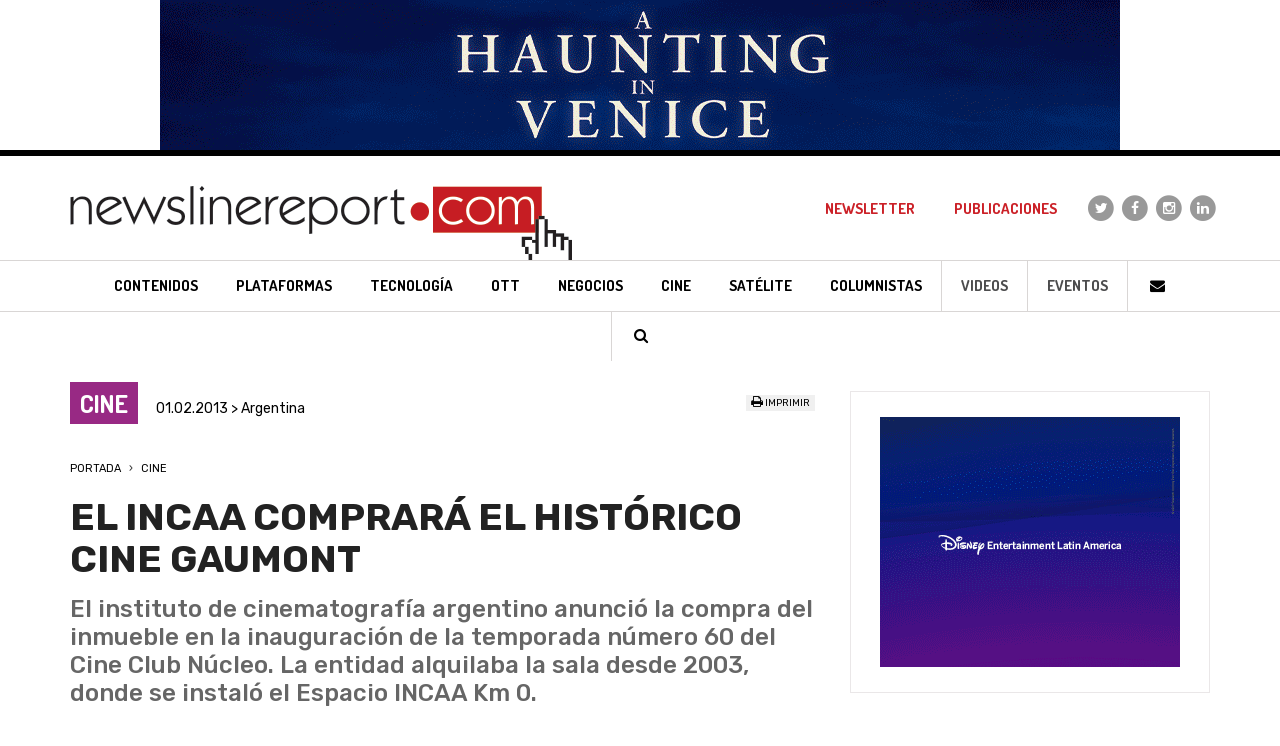

--- FILE ---
content_type: text/html; charset=utf-8
request_url: https://www.google.com/recaptcha/api2/aframe
body_size: 268
content:
<!DOCTYPE HTML><html><head><meta http-equiv="content-type" content="text/html; charset=UTF-8"></head><body><script nonce="s16q4zJm-rDjJgYOmADQWQ">/** Anti-fraud and anti-abuse applications only. See google.com/recaptcha */ try{var clients={'sodar':'https://pagead2.googlesyndication.com/pagead/sodar?'};window.addEventListener("message",function(a){try{if(a.source===window.parent){var b=JSON.parse(a.data);var c=clients[b['id']];if(c){var d=document.createElement('img');d.src=c+b['params']+'&rc='+(localStorage.getItem("rc::a")?sessionStorage.getItem("rc::b"):"");window.document.body.appendChild(d);sessionStorage.setItem("rc::e",parseInt(sessionStorage.getItem("rc::e")||0)+1);localStorage.setItem("rc::h",'1762270187073');}}}catch(b){}});window.parent.postMessage("_grecaptcha_ready", "*");}catch(b){}</script></body></html>

--- FILE ---
content_type: text/css
request_url: https://www.newslinereport.com/css/styles.css
body_size: 7266
content:
/* generales
-------------------------------------------------------------------------------------------------------------- */
html, body {font-family: 'Rubik', sans-serif;}
ul {list-style-type: none;padding:0;margin:0;}
.well {box-shadow:none;margin:0;border:none;}
h1, h2, h3, h4, h5, h6 {display:inline;margin:0;padding:0;font-size:inherit;line-height:inherit;font-weight:inherit;}
.col-xs-15 {position:relative;min-height:1px;padding-right:10px;padding-left:10px;width:20%;float:left;}
.back-to-top {cursor:pointer;position:fixed;bottom:15px;right:15px;display:none;background:#00AEEF;border:none;color:#fff;}
.form-control:focus {border-color:#666;outline:0;-webkit-box-shadow:none;box-shadow:none;}
.btn:focus, .btn:active:focus, .btn.active:focus, a:focus, .btn:active, .btn.active {outline:none;outline-offset:0;}


/* links
-------------------------------------------------------------------------------------------------------------- */
a, a:focus {color:#000;text-decoration:none;outline:none;}
a:hover {color:#cb2027;text-decoration:none;outline:none;}


/* header
-------------------------------------------------------------------------------------------------------------- */
header {border-top:6px solid #010101;}
.navbar-brand {padding:14px 15px 0;height:50px;}
.navbar-brand img {height:36px;}
.navbar {min-height:50px;margin-bottom:0;border:none;border-radius:0;}
.navbar-default {background:none;border:none;font-family: 'Dosis', sans-serif;}
.navbar-toggle {margin-right:5px;margin-top:7px;}
.navbar-header {border-bottom:1px solid #d9d6d5;}
.navbar .navbar-toggle .icon-bar {height:3px;width:20px;}
.navbar-default .navbar-toggle {border:none}
.navbar-default .navbar-toggle:hover, .navbar-default .navbar-toggle:focus {background-color:transparent;}
.navbar-default .navbar-toggle .icon-bar {background-color:#cb2027;}
.navbar-default .navbar-collapse {border-top:none;box-shadow:none;background-color:#cb2027;}
ul.navbar-arriba {margin:0 -15px;padding:10px 0;border-bottom:1px dotted #fff;}
ul.navbar-arriba li.navbar-redes, ul.navbar-abajo li.navbar-iconos {display:inline-block;}
ul.navbar-abajo {margin:0 -15px;padding:10px 0;}
.navbar-default .navbar-arriba > li > a, .navbar-default .navbar-abajo > li > a {color:#fff;text-transform:uppercase;font-weight:700;font-size:16px;padding:10px;line-height:18px;}
.navbar-default .navbar-arriba > li > a:hover, .navbar-default .navbar-arriba > li > a:focus, .navbar-default .navbar-abajo > li > a:hover, .navbar-default .navbar-abajo > li > a:focus {color:#fff;}
.navbar-default .navbar-arriba > li.menu-rayas {border-right:1px solid #333;margin-left:10px;margin-right:10px;width:1px;height:18px;}
.navbar-default .navbar-nav>.open>a, .navbar-default .navbar-nav>.open>a:hover, .navbar-default .navbar-nav>.open>a:focus {color:#fff !important;background-color:#cb2027;}
.navbar-default .navbar-nav .open .dropdown-menu>li>a {color:#fff !important;text-transform:uppercase;}
.navbar-nav>li>.dropdown-menu {border-radius:0;border:none;background-color:#cb2027;}
.dropdown-menu>li>a {padding:3px 7px;}
header .fa-stack {width:30px;}
header i.fa-stack-1x {font-size:14px;color:#cb2027;line-height:30px;}
header i.fa-stack-2x {font-size:30px;line-height:30px;}

@media (min-width: 768px) {
header {background:url(../images/fondo-menu-sm.gif) center bottom repeat-x;}
header, .navbar {height:97px;}
.navbar-header {background:none;border:none;}
.navbar-brand {padding:20px 0 0 15px;height:auto;}
.navbar-brand img {height:40px;}
.navbar-default .navbar-collapse {border-top:none;background:none;}
ul.navbar-arriba {margin:20px -25px 5px 0;padding:0;background:none;border:none;}
.navbar-arriba li {width:auto;padding:0 2px;}
header .navbar-default .navbar-arriba > li > a {font-size:12px;padding:5px 10px;line-height:14px;margin-top:0 !important;color:#cb2027;}
header .navbar-default .navbar-arriba > li.navbar-redes > a {padding:0;}
header i.fa-stack-1x {color:#fff;font-size:12px;line-height:24px;}
header i.fa-stack-2x {color:#999;font-size:24px;line-height:24px;}
.navbar-redes-twitter a:hover i.fa-stack-2x  {color:#1DA1F2;}
.navbar-redes-facebook a:hover i.fa-stack-2x  {color:#3b5998;}
.navbar-redes-linkedin a:hover i.fa-stack-2x  {color:#0077B5;}
.navbar-redes-instagram a:hover i.fa-stack-2x  {color:#8A49A1;}
.navbar-videos, .navbar-eventos, .navbar-paises, .navbar-iconos {border-left:1px solid #d9d6d5;}
.navbar-videos a, .navbar-eventos a, .navbar-paises a {color:#4c4c4d !important;}
.navbar-videos a:hover, .navbar-eventos a:hover, .navbar-paises a:hover {color:#fff !important;}
.navbar-default .navbar-abajo > li.navbar-contenidos > a:hover, .navbar-default .navbar-abajo > li.navbar-columnistas > a:hover {background:#cb2027;}
.navbar-default .navbar-abajo > li.navbar-tv-paga > a:hover {background:#2475bb;}
.navbar-default .navbar-abajo > li.navbar-plataformas > a:hover {background:#2475bb;}
.navbar-default .navbar-abajo > li.navbar-tecnologia > a:hover {background:#9acb3c;}
.navbar-default .navbar-abajo > li.navbar-convergencia > a:hover {background:#d4a671;}
.navbar-default .navbar-abajo > li.navbar-ott > a:hover {background:#d4a671;}
.navbar-default .navbar-abajo > li.navbar-negocios > a:hover {background:#918f90;}
.navbar-default .navbar-abajo > li.navbar-cine > a:hover {background:#982984;}
.navbar-default .navbar-abajo > li.navbar-satelite > a:hover {background:#918f90;}
header .navbar-default .navbar-abajo > li > a {font-size:11px;padding:8px 9px;line-height:13px;color:#000;}
ul.navbar-abajo {padding:1px 0 0;width:720px;text-align:center;margin:0 -15px !important;}
.navbar-abajo li {width:auto;display:inline-block;float:none;padding:0;margin:0 -2px 0 -1px;}
.navbar-abajo li .dropdown-menu li {width:100%;padding:0;margin:0;}
.navbar-default .navbar-arriba > li > a:hover {color:#000;}
.navbar-default .navbar-abajo > li > a:hover {color:#fff;background-color:#000;}
.navbar-default .navbar-nav .open .dropdown-menu>li>a {color:#fff !important;}
.navbar-default .navbar-nav .open .dropdown-menu>li>a:hover {color:#fff !important;background:#cb2027;}
.navbar-default .navbar-nav>.open>a, .navbar-default .navbar-nav>.open>a:hover, .navbar-default .navbar-nav>.open>a:focus {color:#fff !important;background-color:#000;}
.navbar-nav>li>.dropdown-menu {background-color:#000;}
.dropdown-menu {padding:0;font-size:12px;}
.dropdown-menu>li>a {padding:5px 8px;}
}

@media (min-width: 992px) {
header {background:url(../images/fondo-menu-md.gif) center bottom repeat-x;}
header, .navbar {height:138px;}
.navbar-brand img {height:60px;}
header .navbar-default .navbar-arriba > li > a {font-size:14px;padding:8px 10px;line-height:14px;margin-right:12px}
header .navbar-default .navbar-arriba > li.navbar-redes > a {margin:0;}
header .navbar-default .navbar-abajo > li > a {font-size:14px;padding:18px 13px 17px 13px;line-height:15px;color:#000;}
ul.navbar-abajo {width:940px;}
.dropdown-menu {font-size:15px;}
.navbar-abajo li {padding:0;}
header i.fa-stack-1x {font-size:14px;line-height:30px;}
header i.fa-stack-2x {font-size:30px;line-height:30px;}
.dropdown-menu>li>a {padding:7px 12px;}
}

@media (min-width: 1200px) {
header, .navbar {height:162px;}
.navbar-brand {padding-top:30px}
.navbar-brand img {height:74px;}
ul.navbar-arriba {margin-top:37px;}
ul.navbar-abajo {width:1140px;}
header .navbar-default .navbar-arriba > li > a {font-size:15px;line-height:15px;margin-right:15px}
header .navbar-default .navbar-abajo > li > a {font-size:15px;padding:17px 19px;line-height:16px;color:#000;}
.dropdown-menu {font-size:16px;}
.dropdown-menu>li>a {padding:10px 18px;}
}


/* footer
-------------------------------------------------------------------------------------------------------------- */
footer {background:#000;text-align:center;padding-top:20px;padding-bottom:20px;font-family: 'Dosis', sans-serif;margin-top:20px;}
.footer-logo img {height:36px;}
.footer-logos {padding-top:20px;padding-bottom:20px;}
.footer-logos-titulo {color:#999;font-size:12px;text-transform:uppercase;margin-bottom:10px;}
.footer-logos-titulo span {border:1px solid #999;padding:3px 7px;}
.footer-logos li {padding:10px 0 0 0;}
.footer-links {font-size:14px;padding-top:10px;padding-bottom:10px;text-transform:uppercase;font-weight:700;border-top:1px solid #333;border-bottom:1px solid #333;}
.footer-links a {color:#666;}
.footer-links a:hover {color:#cb2027;}
.footer-links li {width:auto;display:inline-block;float:none;padding:10px;}
.footer-redes {padding-top:20px;padding-bottom:20px;}
.footer-redes li {width:auto;display:inline-block;float:none;padding:0 5px;}
.footer-redes i.fa-stack-1x {font-size:14px;line-height:30px;color:#fff;}
.footer-redes i.fa-stack-2x {font-size:30px;line-height:30px;}
.footer-redes-twitter a i.fa-stack-2x  {color:#1DA1F2;}
.footer-redes-facebook a i.fa-stack-2x  {color:#3b5998;}
.footer-redes-linkedin a i.fa-stack-2x  {color:#0077B5;}
.footer-redes-google-plus a i.fa-stack-2x  {color:#DC4E41;}
.footer-redes-pinterest a i.fa-stack-2x  {color:#bd081c;}
.footer-redes-youtube a i.fa-stack-2x  {color:#cd201f;}
.footer-redes-instagram a i.fa-stack-2x  {color:#8A49A1;}
.footer-kells {border-top:1px solid #333;padding-top:20px;}

@media (min-width: 992px) {
footer {margin-top:30px;}
.footer-logo img {height:55px;}
footer, .footer-logos, .footer-redes {padding-top:30px;padding-bottom:30px;}
.footer-links {font-size:16px;padding-top:20px;padding-bottom:20px;}
.footer-links li {margin:0 5px;}
.footer-kells {padding-top:30px;}
}

@media (min-width: 1200px) {
.footer-logo img {height:65px;}
.footer-links li {margin:0 10px;}
}


/* colores
-------------------------------------------------------------------------------------------------------------- */
.color-default-fondo {background-color:#222;}
.color-contenidos-fondo, .color-tv-fondo, .color-columnistas-fondo {background-color:#cb2027;}
.color-tv-paga-fondo {background-color:#2475bb;}
.color-plataformas-fondo {background-color:#2475bb;}
.color-tecnologia-fondo {background-color:#9acb3c;}
.color-convergencia-fondo {background-color:#d4a671;}
.color-ott-fondo {background-color:#d4a671;}
.color-negocios-fondo {background-color:#918f90;}
.color-cine-fondo {background-color:#982984;}
.color-satelite-fondo {background-color:#918f90;}
.color-contenidos-borde-arriba, .color-tv-borde-arriba, .color-columnistas-borde-arriba {border-top-color:#cb2027 !important;}
.color-tv-paga-borde-arriba {border-top-color:#2475bb !important;}
.color-plataformas-borde-arriba {border-top-color:#2475bb !important;}
.color-tecnologia-borde-arriba {border-top-color:#9acb3c !important;}
.color-convergencia-borde-arriba {border-top-color:#d4a671 !important;}
.color-ott-borde-arriba {border-top-color:#d4a671 !important;}
.color-negocios-borde-arriba {border-top-color:#918f90 !important;}
.color-cine-borde-arriba {border-top-color:#982984 !important;}
.color-satelite-borde-arriba {border-top-color:#918f90 !important;}


/* banners
-------------------------------------------------------------------------------------------------------------- */
.banner-960-150 {background:url(../images/fondo-banner-960x150.gif) center center;}
.banner-3-300x250 {margin-top:20px;}

@media (min-width: 768px) {
.banner-3-300x250 {padding:0 10px;}
}

@media (min-width: 992px) {
.banner-3-300x250 {margin-top:30px;}
}

@media (min-width: 1200px) {

}


/* home destacado
-------------------------------------------------------------------------------------------------------------- */
.home-destacado .row {margin:0;}
.home-destacado .container, .home-destacado .col-xs-12, .home-destacado .col-sm-6 {padding:0;}
.home-destacado-banner {padding:0;}
.home-destacado-lg, .home-destacado-md {height:300px;background-size:cover !important;background-repeat:no-repeat !important;background-position:center top !important;}
.home-destacado-banner {padding:10px 0;background:#999;}
.home-destacado-lg .home-destacado-degrade, .home-destacado-md .home-destacado-degrade {height:300px;background:url(../images/fondo-destacado-degrade.png) center bottom repeat-x;}
.home-destacado-interno {position:absolute;bottom:0;width:100%;padding:15px;}
.home-destacado-seccion {font-size:12px;text-transform:uppercase;color:#fff;font-weight:700;font-family: 'Dosis', sans-serif;margin-bottom:12px;}
.home-destacado-seccion span {padding:2px 5px;}
.home-destacado h2 {font-size:26px;line-height:26px;text-transform:uppercase;color:#fff;font-weight:500;}
.home-destacado-fecha {font-size:13px;color:#d0d5d4;margin-top:5px;}

@media (min-width: 768px) {
.home-destacado {padding-top:20px;}
.home-destacado-lg, .home-destacado-md {margin:1px;}
.home-destacado-md, .home-destacado-banner, .home-destacado-md .home-destacado-degrade {height:155px;}
.home-destacado-lg, .home-destacado-lg .home-destacado-degrade {height:312px;}
.home-destacado-banner {padding:0;background:#fff;margin:1px;}
.home-destacado-md .home-destacado-seccion {font-size:10px;margin-bottom:10px;}
.home-destacado .home-destacado-md h2 {font-size:13px;line-height:13px;font-weight:700;}
.home-destacado-md .home-destacado-fecha {font-size:10px;margin-top:4px;}
.home-destacado .home-destacado-lg h2 {line-height:30px;}
}

@media (min-width: 992px) {
.home-destacado {padding-top:30px;}
.home-destacado-md, .home-destacado-banner, .home-destacado-md .home-destacado-degrade {height:200px;}
.home-destacado-lg, .home-destacado-lg .home-destacado-degrade {height:402px;}
.home-destacado-md .home-destacado-seccion {font-size:12px;margin-bottom:12px;}
.home-destacado .home-destacado-md h2 {font-size:16px;line-height:16px;}
.home-destacado-md .home-destacado-fecha {font-size:13px;margin-top:5px;}
.home-destacado .home-destacado-lg h2 {font-size:34px;line-height:36px;font-weight:700;}
.home-destacado-lg .home-destacado-interno {padding:25px;}
}

@media (min-width: 1200px) {
.home-destacado-md, .home-destacado-banner, .home-destacado-md .home-destacado-degrade {height:242px;}
.home-destacado-lg, .home-destacado-lg .home-destacado-degrade {height:486px;}
.home-destacado .home-destacado-md h2 {font-size:18px;line-height:18px;}
.home-destacado .home-destacado-lg h2 {font-size:40px;line-height:42px;}
}


/* home revistas
-------------------------------------------------------------------------------------------------------------- */
.home-revistas {background:url(../images/fondo-revistas.gif) left top repeat;margin-top:20px;padding-top:20px;padding-bottom:20px;}
.home-revistas-titulo span {float:left}
.home-revistas-titulo a {color:#fff;}
.home-revistas-titulo a:hover {color:#000;}
.home-revistas-titulo {color:#fff;text-transform:uppercase;}
.home-revistas-titulo-texto {font-weight:700;background:#000;font-size:20px;line-height:20px;padding:8px;}
.home-revistas-titulo-ver {font-weight:400;background:#cb2027;font-size:16px;line-height:20px;padding:8px;}
.home-revistas li {margin-top:20px;padding:0 15px;font-size:13px;text-transform:uppercase;font-weight:700;text-align:center;}
.home-revistas li img {margin-bottom:10px;-webkit-box-shadow:-3px 3px 0px 0px rgba(0,0,0,0.16);-moz-box-shadow:-3px 3px 0px 0px rgba(0,0,0,0.16);box-shadow:-3px 3px 0px 0px rgba(0,0,0,0.16);}
.home-revistas li a {color:#000;}
.home-revistas li a:hover {color:#cb2027;}

@media (min-width: 992px) {
.home-revistas {margin-top:30px;padding-top:30px;padding-bottom:30px;}
.home-revistas-titulo-texto {font-size:30px;line-height:30px;padding:8px 12px;}
.home-revistas-titulo-ver {font-size:20px;line-height:30px;padding:8px 12px;}
}


/* home entrevistas
-------------------------------------------------------------------------------------------------------------- */
.home-entrevistas {margin-top:20px;border:8px solid #f7ec23;padding:20px;}
.home-entrevistas-banner {padding:0 10px 20px;margin-bottom:20px;border-bottom:1px solid #ccc;}
.home-entrevistas-titulo {text-transform:uppercase;font-weight:700;color:#000;font-size:18px;line-height:20px;}
.home-entrevistas-titulo i {color:#cb2027;}
.home-entrevistas-ver {font-size:13px;line-height:20px;text-transform:uppercase;}
.home-entrevistas li {padding:20px 10px 0;font-size:12px;text-transform:uppercase;font-weight:400;}
.home-entrevistas li strong {font-weight:500;font-size:11px;color:#cb2027;}
.home-entrevistas li img {border-bottom:4px solid #cb2027;margin-bottom:5px;}
.home-entrevistas li a {color:#000;}
.home-entrevistas li a:hover {color:#cb2027;}

@media (min-width: 768px) {
.home-entrevistas-banner {border:none;margin:0;padding:0 10px;}
.home-entrevistas-titulo {font-size:22px;line-height:24px;}
.home-entrevistas-ver {font-size:14px;line-height:24px;}
}

@media (min-width: 992px) {
.home-entrevistas {margin-top:30px;}
.home-entrevistas-banner {padding:20px 20px 20px 10px;border-right:1px solid #ccc;}
.home-entrevistas-titulo {font-size:26px;line-height:26px;}
.home-entrevistas-ver {font-size:16px;line-height:26px;}
.home-entrevistas-titulo i {margin-left:5px}
.home-entrevistas ul {padding-left:10px;}
.home-entrevistas li {font-size:13px;}
.home-entrevistas li strong {font-size:12px;}
}

@media (min-width: 1200px) {
.home-entrevistas-banner {padding:15px 20px 15px 10px;}
.home-entrevistas-titulo {font-size:30px;line-height:30px;}
.home-entrevistas-titulo i {margin-left:25px}
.home-entrevistas-ver {font-size:18px;line-height:30px;}
.home-entrevistas ul {padding-left:20px;}
.home-entrevistas li {font-size:14px;padding:20px 20px 0;}
}


/* home notas
-------------------------------------------------------------------------------------------------------------- */
.home-notas {margin-top:20px;padding:20px;}
.home-notas-titulo {text-transform:uppercase;font-weight:500;color:#fff;font-size:22px;line-height:22px;padding:0 10px;}
.home-notas-ver {text-transform:uppercase;color:#fff;font-size:14px;line-height:22px;padding:0 10px;}
.home-notas li {margin-top:20px;padding:0 10px;}
.home-notas a, .home-notas a:hover {color:#fff;}
.home-notas-ver a:hover {color:#000;}
.home-notas-banner {padding-top:20px;border-top:1px solid #fff;margin:20px -5px 0;}
.home-notas-md .home-notas-fecha {font-size:11px;margin:10px 0 8px;}
.home-notas-md h2 {text-transform:uppercase;font-weight:500;font-size:11px;}
.home-notas-lg .home-notas-fecha {font-size:12px;margin-top:5px;}
.home-notas-lg h2 {text-transform:uppercase;font-weight:700;font-size:18px;line-height:16px}
.home-notas-degrade {background:url(../images/fondo-destacado-degrade.png) center bottom repeat-x;height:244px;}
.home-notas-interno {position:absolute;bottom:0;padding:15px;width:100%;padding-right:35px}

@media (min-width: 768px) {
.home-notas {padding:30px;}
.home-notas-banner {padding-top:0;border:none;margin:0;}
.home-notas-md .home-notas-fecha {font-size:12px;}
.home-notas-md h2 {font-size:13px;}
.home-notas-lg h2 {font-size:22px;line-height:20px}
}

@media (min-width: 992px) {
.home-notas {margin-top:30px;}
.home-notas-titulo {font-size:25px;line-height:25px;}
.home-notas-ver {font-size:18px;line-height:25px;}
.home-notas-banner {border-left:1px solid #fff;padding:42px 0 42px 25px;}
}

@media (min-width: 1200px) {
.home-notas-titulo {font-size:30px;line-height:30px;}
.home-notas-ver {line-height:30px;}
.home-notas-degrade {height:263px;}
.home-notas-banner {padding:32px 0 32px 25px;}
.home-notas-md h2 {font-size:14px;line-height:14px;}
.home-notas-lg h2 {font-size:25px;line-height:23px}
}


/* home ranking
-------------------------------------------------------------------------------------------------------------- */
.home-ranking {margin-top:20px;background:url(../images/fondo-ranking.gif) center top repeat;padding:20px 5px;}
.home-ranking-titulo {text-transform:uppercase;font-weight:700;color:#0c3859;font-size:22px;line-height:22px;padding:0 10px 15px;}
.home-ranking-titulo i {color:#4992b2;}
.home-ranking-chart {padding:0 10px;}
.home-ranking-chart iframe {width:100%;overflow-y:hidden;overflow-x:hidden;border:none;height:280px;}
.home-ranking-banner {padding-top:20px;border-top:1px solid #fff;margin:15px -5px 0;}

@media (min-width: 768px) {
.home-ranking {padding:20px 0;}
.home-ranking-titulo {padding-left:20px;}
.home-ranking-chart {padding:0 5px 0 15px;}
.home-ranking-banner {padding:50px 0 50px 20px;border-top:none;margin:0;border-left:1px solid #fff;}
}

@media (min-width: 992px) {
.home-ranking {margin-top:30px;padding:30px 0;}
.home-ranking-titulo {font-size:25px;line-height:25px;}
.home-ranking-chart {padding:0 15px 0 15px;}
.home-ranking-banner {padding:52px 0 52px 30px;}
}

@media (min-width: 1200px) {
.home-ranking-titulo {font-size:30px;line-height:30px;padding-left:50px;}
.home-ranking-chart {padding:0 15px 0 45px;}
.home-ranking-banner {padding:39px 0 39px 0;}
}


/* home videos
-------------------------------------------------------------------------------------------------------------- */
.home-videos {margin-top:20px;background:url(../images/fondo-videos.gif) center top repeat;padding:20px 5px;}
.home-videos-titulo {text-transform:uppercase;font-weight:700;color:#fff;font-size:22px;line-height:22px;padding:0 15px 15px;}
.home-videos-ver {text-transform:uppercase;color:#fff;font-size:14px;line-height:22px;padding:0 15px;}
.home-videos-ver a {color:#cb2027;}
.home-videos-ver a:hover {color:#fff;}
.home-videos-texto {margin-top:10px;color:#cb2027;text-transform:uppercase;font-size:14px;line-height:16px;font-weight:500;text-align:center;}
.home-videos-espacio {margin-top:20px;}

@media (min-width: 768px) {
.home-videos-espacio {margin-top:30px;}
}

@media (min-width: 992px) {
.home-videos {margin-top:30px;padding:30px 0;}
.home-videos-titulo {font-size:25px;line-height:25px;}
.home-videos-ver {line-height:25px;}
.home-videos-texto {font-size:16px;line-height:18px;}
}

@media (min-width: 1200px) {
.home-videos-titulo {font-size:30px;line-height:30px;}
.home-videos-ver {line-height:30px;}
.home-videos-texto {font-size:18px;line-height:20px;}
}


/* home eventos
-------------------------------------------------------------------------------------------------------------- */
.home-eventos {margin-top:20px;}
.home-eventos-titulo-interno {background:#000;padding:10px;}
.home-eventos-titulo {text-transform:uppercase;font-weight:500;color:#fff;font-size:22px;line-height:22px;}
.home-eventos-titulo i {color:#cb2027;}
.home-eventos-ver {text-transform:uppercase;font-size:14px;line-height:22px;}
.home-eventos-ver a {color:#fff;}
.home-eventos-ver a:hover {color:#cb2027;}
.home-eventos ul {background:url(../images/fondo-home-eventos.gif);margin:0;padding: 0 10px 10px;}
.home-eventos li {margin-top:10px;background:#fff;padding:0;}
.home-eventos-imagen {padding-right:0;}
.home-eventos-texto {padding:10px 25px 10px 10px;font-weight:400;font-size:11px;color:#000;line-height:13px;text-transform:uppercase;}
.home-eventos-texto span {font-size:13px;color:#cb2027;line-height:14px;text-transform:none;}
.home-eventos-banner {margin-top:20px;}
.home-eventos-banner-newsletters {background:url(../images/fondo-banner-newsletter.gif) center center repeat;padding:30px 10px;margin-top:20px;text-align:center;color:#000;text-transform:uppercase;font-size:20px;font-weight:700;line-height:30px}
.home-eventos-banner-newsletters strong {color:#fff;font-size:30px;}

@media (min-width: 768px) {
.home-eventos-banner-newsletters {margin-top:30px;padding:44px 10px;}
}

@media (min-width: 992px) {
.home-eventos, .home-eventos-banner, .home-leidas {margin-top:30px;}
.home-eventos-titulo, .home-leidas-titulo {font-size:25px;line-height:25px;}
.home-eventos-ver {line-height:25px;}
.home-eventos-banner-newsletters {padding:45px 10px;}
}

@media (min-width: 1200px) {
.home-eventos ul {margin:0;padding: 0 15px 15px;}
.home-eventos li {margin-top:15px;}
.home-eventos-texto {font-size:12px;line-height:15px;}
.home-eventos-texto span {font-size:16px;line-height:22px;}
.home-eventos-banner {border:1px solid #eae7e8;padding:25px;}
.home-eventos-banner-newsletters {padding:67px 10px;}
}


/* home mÃ¡s leÃ­das
-------------------------------------------------------------------------------------------------------------- */
.home-leidas {border:10px solid #000;padding:10px;margin-top:20px;}
.home-leidas-titulo {text-transform:uppercase;font-weight:500;color:#fff;font-size:22px;line-height:22px;background:#c72127;padding:10px;text-align:center;}
.home-leidas li {padding-top:10px;}
.home-leidas dl {margin:0;border-bottom:1px solid #ccc;padding-bottom:10px;}
.home-leidas li:last-child dl {border:0;padding-bottom:0;} 
.home-leidas .dl-horizontal dt {float: left;width: 50px;overflow: hidden;clear: left;text-align:center;text-overflow: ellipsis;white-space: nowrap;color:#cb2027;font-weight:700;font-size:30px;line-height:30px}
.home-leidas .dl-horizontal dd {margin-left:50px;padding-right:15px;font-size:14px;line-height:15px;font-weight:400;}

@media (min-width: 768px) {
.home-leidas .dl-horizontal dd {line-height:30px;}
}

@media (min-width: 992px) {
.home-leidas {min-height:428px;margin-top:30px;}
.home-leidas li {padding-top:15px;}
.home-leidas dl {padding-bottom:15px;}
.home-leidas .dl-horizontal dd {line-height:15px;}
}

@media (min-width: 1200px) {
.home-leidas {min-height:530px}
.home-leidas-titulo {font-size:30px;line-height:30px;font-weight:700}
.home-leidas li {padding-top:20px;}
.home-leidas dl {padding-bottom:20px;}
.home-leidas .dl-horizontal dt {font-size:35px;line-height:35px}
.home-leidas .dl-horizontal dd {line-height:15px;font-size:16px;line-height:20px;}
}


/* modal
-------------------------------------------------------------------------------------------------------------- */
.modal-content {border-radius:0;border:5px solid #000;}
.modal-header {border:none;border:none;background:#cb2027;margin:10px 10px 0;text-transform:uppercase;font-weight:700}
.modal-footer {border-top:1px dotted #ccc;}
.modal-header h4 {color:#fff;font-size:18px;}
.modal-body {padding:25px 25px 10px;}
.modal-body .form-control {height:44px;padding:10px 15px;}
.close {text-shadow:none;color:#fff;opacity:.8;margin-top:0px !important;}
.close:hover {color:#fff;opacity:1;}
.modal-popup .modal-content {border:none;}
.modal-popup .modal-body {padding:0;position:relative;}
.modal-cerrar {position:absolute;right:20px;top:15px;z-index:1000000;}

.vertical-alignment-helper {
    display:table;
    height: 100%;
    width: 100%;
    pointer-events:none;
}
.vertical-align-center {
    /* To center vertically */
    display: table-cell;
    vertical-align: middle;
    pointer-events:none;
}
.modal-content {
    /* Bootstrap sets the size of the modal in the modal-dialog class, we need to inherit it */
    width:inherit;
    height:inherit;
    /* To center horizontally */
    margin: 0 auto;
    pointer-events:all;
}


/* formularios
-------------------------------------------------------------------------------------------------------------- */
.form-control {border:1px solid #000;}


/* botones
-------------------------------------------------------------------------------------------------------------- */
.btn-ro-bl {color:#fff;background-color:#cb2027;border:none;font-weight:500;}
.btn-ro-bl:hover, .btn-ro-bl:focus, .btn-ro-bl:active, .btn-ro-bl:focus.active {color:#fff;background-color:#000;border:none;box-shadow:none;}
.btn-ne-bl {color:#fff;background-color:#222;border:none;font-weight:500;}
.btn-ne-bl:hover, .btn-ne-bl:focus, .btn-ne-bl:active, .btn-ne-bl:focus.active {color:#fff;background-color:#000;border:none;box-shadow:none;}


/* secciÃ³n
-------------------------------------------------------------------------------------------------------------- */
.seccion-titulo {background-image:url(../images/fondo-seccion-titulo.png);background-repeat:repeat-x;background-position:top center;color:#fff;text-transform:uppercase;font-family: 'Dosis', sans-serif;font-weight:700;font-size:24px;padding-top:15px;padding-bottom:15px;}
.seccion-notas li {margin-top:20px;}
.seccion-notas li a {border:1px solid #ccc;display:block;}
.seccion-notas li a:hover {border:1px solid #666;}
ul.seccion-notas-md  {margin:0 -10px;}
.seccion-notas-md li {padding:0 10px;}
.seccion-notas-fecha {padding:10px 10px 5px;color:#333;font-size:11px;line-height:11px;}
.seccion-notas-md .seccion-notas-fecha {font-size:10px;line-height:10px;}
.seccion-notas h2 {padding:0 10px 10px;color:#000;text-transform:uppercase;font-weight:500;font-size:20px;line-height:24px;display:block;}
.seccion-notas h5 {padding:10px 10px 0;color:#cb2027;text-transform:uppercase;font-weight:700;font-size:14px;line-height:18px;display:block;}
.seccion-notas-md h2 {font-size:12px;line-height:14px;} 
.seccion-notas-lg.seccion-contenidos .seccion-notas-fecha, .seccion-notas-lg.seccion-tv .seccion-notas-fecha {border-top:3px solid #cb2027;}
.seccion-notas-lg.seccion-tv-paga .seccion-notas-fecha {border-top:3px solid #2475bb;}
.seccion-notas-lg.seccion-plataformas .seccion-notas-fecha {border-top:3px solid #2475bb;}
.seccion-notas-lg.seccion-tecnologia .seccion-notas-fecha {border-top:3px solid #9acb3c;}
.seccion-notas-lg.seccion-convergencia .seccion-notas-fecha {border-top:3px solid #d4a671;}
.seccion-notas-lg.seccion-ott .seccion-notas-fecha {border-top:3px solid #d4a671;}
.seccion-notas-lg.seccion-negocios .seccion-notas-fecha {border-top:3px solid #918f90;}
.seccion-notas-lg.seccion-cine .seccion-notas-fecha {border-top:3px solid #982984;}
.seccion-notas-lg.seccion-satelite .seccion-notas-fecha {border-top:3px solid #918f90;}

@media (min-width: 768px) {
ul.seccion-notas-md  {margin:0 -15px;}
.seccion-notas li {padding:0 10px;}
.seccion-notas-lg li a {height:400px;} 
.seccion-notas-md li a {height:280px;}
.seccion-notas-md h2 {font-size:14px;line-height:16px;}
}

@media (min-width: 992px) {
.seccion-titulo {font-size:30px;}
.seccion-notas li {margin-top:30px;padding:0 15px;}
.seccion-notas-fecha {font-size:12px;line-height:12px;padding-bottom:8px;}
.seccion-notas-md .seccion-notas-fecha {font-size:11px;line-height:11px;}
.seccion-notas-md h2 {font-size:18px;line-height:20px;}
.seccion-notas-lg h2 {font-size:24px;line-height:27px;}
.seccion-notas-md li a {height:350px;}
}

@media (min-width: 1200px) {
.seccion-titulo {font-size:35px;}
.seccion-notas-lg .seccion-notas-fecha {padding:15px 15px 10px;}
.seccion-notas-md h2 {font-size:20px;line-height:22px;}
.seccion-notas-lg h2 {padding:0 15px 15px;font-weight:700;font-size:25px;line-height:28px;}
.seccion-notas-lg li a {height:460px;} 
.seccion-notas-md li a {height:385px;}
}


/* paginador
-------------------------------------------------------------------------------------------------------------- */
.paginador {margin-top:20px;padding-top:20px;border-top:1px solid #ccc;text-align:center;font-size:13px;}
.paginador strong {font-weight:700;color:#000;}
.paginador a {color:#cb2027;}
.paginador a:hover {color:#000;}

@media (min-width: 992px) {
.paginador {margin-top:30px;padding-top:30px;font-size:14px;}
}


/* nota
-------------------------------------------------------------------------------------------------------------- */
.nota {padding-top:10px;}
.nota-fecha {padding-top:20px;font-size:12px;line-height:16px;color:#000;}
.nota-seccion {font-family: 'Dosis', sans-serif;font-weight:700;color:#fff;text-transform:uppercase;padding:5px 10px;margin-right:15px;font-size:16px;line-height:16px;}
.nota-redes {padding-top:20px;line-height:16px;}
.nota-imprimir {margin:0 5px;background:#f0f0f0;font-size:10px;text-transform:uppercase;padding:0 5px;float:left;}
.nota-redes-iconos {float:left;}
.nota-imprimir i {font-size:13px;}
.nota-titulo h1 {font-size:26px;line-height:30px;padding-top:10px;font-weight:700;color:#222;text-transform:uppercase;display:block;}
.nota-titulo h2 {font-size:18px;line-height:22px;padding-top:10px;font-weight:500;color:#666;display:block;}
.nota-titulo h5 {font-size:14px;line-height:18px;padding-top:10px;font-weight:500;color:#cb2027;display:block;text-transform:uppercase;float:left;}
.nota-titulo .img-fluid {float:left;margin:10px 5px 0 0;height:34px;border:1px solid #cb2027;}
.nota-misc {color:#222;margin-top:20px;font-size:15px;}
.nota-texto {text-align:left;color:#444;font-size:16px;line-height:22px;padding-top:20px;}
.nota-texto p {margin-bottom:20px;}
.nota-texto a, .nota-texto a:focus {font-weight:700;text-decoration:underline;}
.nota-texto img {display:block;width:100% !important;max-width:100%;height:auto !important;}
.nota-relacionada {border-top:5px solid #999;margin-top:20px;padding-top:20px;}
.nota-relacionada li {margin-top:20px;padding:0 10px;}
.nota-relacionada li a {border:1px solid #ccc;display:block;}
.nota-relacionada li a:hover {border:1px solid #666;}
.nota-relacionada-fecha {padding:10px 10px 5px;color:#333;font-size:10px;line-height:10px;}
.nota-relacionada h4 {padding:0 10px 10px;color:#000;text-transform:uppercase;font-weight:500;font-size:12px;line-height:14px;display:block;}
.nota-relacionada-titulo {text-align:center;font-weight:500;text-transform:uppercase;color:#222;font-size:16px;}
.nota-banner {margin-top:20px;}
.nota-barra-secciones-titulo {margin-top:20px;font-size:20px;text-transform:uppercase;font-weight:500;color:#222;}
.nota-barra-secciones-titulo .fa {color:#cb2027;font-size:12px;}
.nota-barra-secciones {margin:15px 0px 0;}
.nota-barra-secciones li {padding:0;}
.nota-barra-secciones a {display:block;padding:10px 15px;font-family: 'Dosis', sans-serif;font-weight:700;color:#fff;text-transform:uppercase;font-size:16px;}
.nota-barra-secciones a:hover {background:#000}
.nota-multimedia {margin-top:20px;}
.nota-multimedia .nav-tabs {border:none;text-transform:uppercase;}
.nota-multimedia .nav-tabs>li {margin-bottom:-2px;}
.nota-multimedia .nav-tabs>li>a {border-radius:0;color:#cb2027;border:none;}
.nota-multimedia .nav-tabs>li>a:hover {background:#cb2027;color:#fff;}
.nota-multimedia .nav-tabs>li.active>a, .nota-multimedia .nav-tabs>li.active>a:hover, .nota-multimedia .nav-tabs>li.active>a:focus {color:#fff;background-color:#222;border:none;}
.nota-multimedia .carousel-control {background:none;}
.nota-multimedia .carousel-indicators {bottom:40px;}
.nota-multimedia .carousel-indicators li {border:1px solid #fff;}
.nota-multimedia .carousel-indicators li.active {border:1px solid #fff;background:#fff;}
.nota-multimedia .carousel-caption {right:0;bottom:0;left:0;padding:10px;color:#fff;text-align:left;text-shadow:none;font-size:14px;}
.nota-multimedia .left.carousel-control {background:url(../images/flecha-izquierda.png) center center no-repeat;}
.nota-multimedia .right.carousel-control {background:url(../images/flecha-derecha.png) center center no-repeat;}
.nota-megusta {border-top:1px solid #DAD6D5;border-bottom:1px solid #DAD6D5;border-radius:4px;padding:15px;margin-top:30px;}
.nota-megusta strong {font-size:16px;line-height:18px;text-transform:uppercase;}
.nota-megusta .fa {margin:10px 0;}
.nota-megusta .fa-thumbs-up {color:#C61E23;}
.nota-megusta label {font-size:50px;line-height:50px;color:#C61E23;}
.nota-ruta {padding-top:20px;font-size:11px;text-transform:uppercase;}
.nota-ruta ol {list-style-type:none;padding-inline-start:0;margin:0;padding:0;}
.nota-ruta li {display:inline-block;}
.nota-ruta li::after {content: " \203A ";}
.nota-ruta li:nth-last-child(2):after {content: "";}
.nota-ruta li a {padding:0 5px;}
.nota-ruta li:first-child a {padding-left:0;}

@media (min-width: 768px) {
.nota-titulo h1 {font-size:28px;line-height:30px;padding-top:20px;}
.nota-titulo h2, .nota-titulo h5 {padding-top:15px;}
.nota-titulo .img-fluid {margin-top:15px;}
.nota-misc {margin-top:20px;font-size:16px;}
.nota-relacionada li {padding:0;}
.nota-relacionada-fecha {font-size:11px;line-height:11px;}
.nota-relacionada h4 {font-size:14px;line-height:16px;}
.nota-barra-secciones-titulo {font-size:18px;}
.nota-ruta {padding-top:20px;}
}

@media (min-width: 992px) {
.nota {padding-top:20px;}
.nota-fecha {padding-top:30px;font-size:13px;line-height:20px;}
.nota-seccion {font-size:20px;line-height:20px;}
.nota-redes {padding-top:32px;}
.nota-imprimir, .nota-redes-iconos {float:right;}
.nota-titulo h1 {font-size:30px;line-height:34px;}
.nota-titulo h2 {font-size:20px;line-height:24px;padding-top:15px;}
.nota-titulo h5 {font-size:16px;line-height:20px;padding-top:15px;}
.nota-titulo .img-fluid {height:38px;}
.nota-misc {margin-top:25px;}
.nota-texto {font-size:18px;line-height:24px;padding-top:25px;}
.nota-relacionada-titulo {font-size:20px;}
.nota-banner, .nota-barra-secciones-titulo {margin-top:30px;}
.nota-barra-secciones-titulo {font-size:22px;}
.nota-barra-secciones-titulo .fa {font-size:15px;}
.nota-barra-secciones a {font-size:18px;}
.nota-multimedia {margin-top:25px;}
.nota-multimedia .nav-tabs>li, .nota-multimedia .carousel-caption {font-size:16px;}
}

@media (min-width: 1200px) {
.nota-fecha {font-size:14px;line-height:25px;}
.nota-seccion {font-size:25px;line-height:25px;}
.nota-redes {padding-top:34px;}
.nota-titulo h1 {font-size:38px;line-height:42px;padding-top:20px;}
.nota-titulo h2 {font-size:24px;line-height:28px;}
.nota-titulo h5 {font-size:18px;line-height:22px;}
.nota-titulo .img-fluid {height:42px;}
.nota-texto {font-size:20px;line-height:26px;}
.nota-relacionada ul {margin:0 -10px;}
.nota-relacionada li {padding:0 10px;}
.nota-relacionada li a {height:280px;}
.nota-banner {border:1px solid #eae7e8;padding:25px;}
.nota-barra-secciones-titulo {font-size:25px;}
.nota-barra-secciones-titulo .fa {font-size:17px;}
.nota-carousel-fotos img {width:750px;}
.nota-multimedia .nav-tabs>li,.nota-multimedia .carousel-caption {font-size:16px;} {font-size:18px;}
.nota-ruta {padding-top:40px;}
}


/* publicaciones
-------------------------------------------------------------------------------------------------------------- */
.publicaciones li {padding-top:30px;text-align:center;font-size:12px;text-transform:uppercase;}
.publicaciones li h2 {display:block;font-weight:700;color:#222;margin-top:20px;font-size:14px;height:60px;}
.publicaciones li .btn {margin:10px 0 15px;font-weight:400;font-size:12px;color:#fff !important;}
.publicaciones li a {color:#cb2027;}
.publicaciones li a:hover {color:#000;}
.publicaciones li .fa {font-size:10px;margin-bottom:15px;}
.publicaciones-banner {margin-top:20px;background:#c61d23 url(../images/fondo-publicaciones-banner.gif) center center repeat;margin-bottom:-20px;}
.publicaciones-banner img {margin-top:20px;}
.publicaciones-banner-texto {margin-bottom:20px;padding:20px;background:#c61d23;text-align:center;color:#fff;}
.publicaciones-banner-texto h2 {display:block;text-transform:uppercase;font-weight:700;font-size:22px;}
.publicaciones-banner-texto h3 {display:block;font-size:16px;}
.publicaciones-banner-texto .btn {border:2px solid #fff;color:#fff;text-transform:uppercase;margin-top:10px;border-radius:0;}
.publicacion li {padding-top:20px;}
.publicacion li h2 {font-size:18px;height:auto;margin-top:0;}
.publicacion li .btn {font-size:15px;}

@media (min-width: 768px) {
.publicaciones-banner-texto {margin:20px 0 0;text-align:left;}
.publicaciones-banner-texto h3 {margin:7px 0;}
.publicacion li {text-align:left;font-size:14px;}
.publicacion li h2 {font-size:30px;line-height:34px;padding-top:20px;}
.publicacion li .btn {font-size:18px;margin:20px 0 25px;}
}

@media (min-width: 992px) {
.publicaciones li {font-size:13px;}
.publicaciones li h2 {font-size:20px;line-height:24px;height:72px;}
.publicaciones li .btn {margin:15px 0 20px;font-size:14px;}
.publicaciones-banner img {margin-top:30px;}
.publicaciones-banner {margin-top:30px;margin-bottom:-30px;}
.publicaciones-banner-texto {margin:30px 0 0;padding:30px;}
.publicacion li {font-size:14px;padding-top:30px;}
.publicacion li h2 {font-size:30px;line-height:34px;padding-top:20px;height:auto;}
.publicacion li .btn {font-size:18px;margin:20px 0 25px;}
}

@media (min-width: 1200px) {
.publicaciones li {padding:30px 40px 0;}
.publicaciones-banner-texto {padding:40px;margin-top:50px;}
.publicaciones-banner-texto h2 {font-size:25px;}
.publicaciones-banner-texto h3 {font-size:20px;margin:10px 0;}
.publicaciones-banner-texto .btn {font-size:20px;}
.publicacion li {font-size:16px;}
.publicacion li h2 {font-size:36px;line-height:38px;padding-top:30px;height:auto;}
.publicacion li .btn {font-size:20px;margin:25px 0 30px;}
}


/* videos
-------------------------------------------------------------------------------------------------------------- */
.videos li {padding-top:30px;text-transform:uppercase;}
.videos li h2 {display:block;font-weight:500;color:#222;margin-top:10px;font-size:12px;line-height:14px;}
.videos-modal .modal-body {padding:10px;}
.videos-titulo {background:#222;color:#fff;padding:10px;font-size:12px;line-height:14px;}

@media (min-width: 992px) {
.videos li h2 {font-size:15px;line-height:17px;}
.videos-titulo {font-size:14px;line-height:16px;}
}


/* formularios
-------------------------------------------------------------------------------------------------------------- */
.formulario-titulo {color:#222;text-transform:uppercase;font-size:24px;line-height:30px;padding-top:20px;padding-bottom:20px;}
.formulario {background:#cb2027;padding:15px;color:#fff;}
.formulario-subtitulo {font-size:18px;margin-bottom:20px;font-weight:500;}
.formulario-boton {border-top:1px solid #db2c33;padding-top:15px;text-align:center;}
.formulario textarea {height:150px;}
.formulario .form-group {margin-bottom:20px;}
.formulario .form-control {border:none;border-radius:0;}
.formulario label {font-weight:400;}

@media (min-width: 768px) {
.formulario {padding:30px;}
}

@media (min-width: 992px) {
.formulario-titulo {font-size:30px;line-height:36px;padding-top:30px;padding-bottom:25px;}
.formulario-boton {padding-top:30px;}

}

@media (min-width: 1200px) {
.formulario-titulo {font-size:35px;line-height:40px;}
}


/* resultados
-------------------------------------------------------------------------------------------------------------- */
.resultados-item li {margin-top:20px;}
.resultados-item {border-top:1px solid #ccc;padding:15px 0;}
.resultados-fecha {color:#333;font-size:12px;line-height:12px;}
.resultados-titulo {text-transform:uppercase;font-weight:500;font-size:16px;line-height:20px;display:block;margin-top:10px;}
.resultados-bajada {color:#666;font-size:14px;line-height:18px;margin-top:5px;}
.resultados-seccion {color:#fff;padding:2px 5px;text-transform:uppercase;margin-right:5px;}

@media (min-width: 768px) {
.resultados-item li {margin-top:30px;}
}

@media (min-width: 992px) {
.resultados-item {padding:20px 0;}
.resultados-fecha {font-size:13px;line-height:13px;}
.resultados-titulo {font-size:18px;line-height:22px;}
.resultados-bajada {font-size:15px;line-height:19px;}
}


/* eventos
-------------------------------------------------------------------------------------------------------------- */
.eventos {background:url(../images/fondo-home-eventos.gif);}
.eventos ul {margin-bottom:20px;}
.eventos li {margin-top:20px;}
.eventos-item {background:#fff;}
.eventos-textos {padding:15px 30px;}
.eventos-fecha {color:#333;font-size:11px;line-height:11px;}
.eventos-titulo {text-transform:uppercase;font-weight:700;font-size:16px;line-height:20px;display:block;margin-top:8px;color:#cb2027;}
.eventos-bajada {color:#333;font-size:13px;line-height:17px;margin-top:4px;font-weight:700;}
.eventos-texto {color:#666;font-size:12px;line-height:16px;margin-top:10px;padding-top:10px;border-top:1px solid #ddd;}

@media (min-width: 768px) {
.eventos-item {padding:15px;}
.eventos-textos {padding:0 15px 0 0;}
}

@media (min-width: 992px) {
.eventos ul {margin-bottom:30px;}
.eventos li {margin-top:30px;}
.eventos-item {padding:20px;}
.eventos-textos {padding:0 20px 0 5px;}
.eventos-fecha {font-size:13px;line-height:13px;}
.eventos-titulo {font-size:20px;line-height:24px;}
.eventos-bajada {font-size:15px;line-height:19px;}
.eventos-texto {font-size:14px;line-height:18px;margin-top:15px;padding-top:15px;}
}


/* show
-------------------------------------------------------------------------------------------------------------- */
.show {background:#008bd0;padding:30px 0;}
.show h2 {display:block;color:#fff;text-align:center;font-weight:700;padding:10px 0 0;font-size:18px;text-transform:uppercase;}
.show h3 {display:block;color:#fff;text-align:center;font-weight:700;padding:20px 0 5px;font-size:14px;text-transform:uppercase;}
.show li {font-size:11px;line-height:12px;padding:5px 0;border-top:1px solid #2ea8e5;color:#fff;}
.show ul {padding-bottom:30px;}

@media (min-width: 768px) {
.show {padding:30px 0 0;}
}

@media (min-width: 1200px) {
.show {padding:30px 0 15px;}
.show li {font-size:12px;line-height:14px;padding:7px 0;}
}


/* newsletter
-------------------------------------------------------------------------------------------------------------- */
.newsletter-modal .modal-body {padding:0;}
.newsletter-modal .modal-content {background:#f7f7f7;}
.newsletter-caja {border:2px solid #222;padding:15px;text-align:center;}
.newsletter h2, .newsletter h3 {display:block;}
.newsletter h2 {font-size:20px;line-height:26px;font-weight:700;color:#cb2027;text-transform:uppercase;padding-top:15px;}
.newsletter h3 {font-size:16px;line-height:22px;padding:10px 0}
.newsletter li {margin-bottom:30px;}

@media (min-width: 768px) {
.newsletter h3 {height:155px;}
}

@media (min-width: 992px) {
.newsletter-caja {padding:25px;}
.newsletter h2 {font-size:25px;line-height:30px;padding-top:25px;}
.newsletter h3 {padding:20px 0;height:150px;}
}

@media (min-width: 1200px) {
.newsletter h3 {height:175px;}
}
